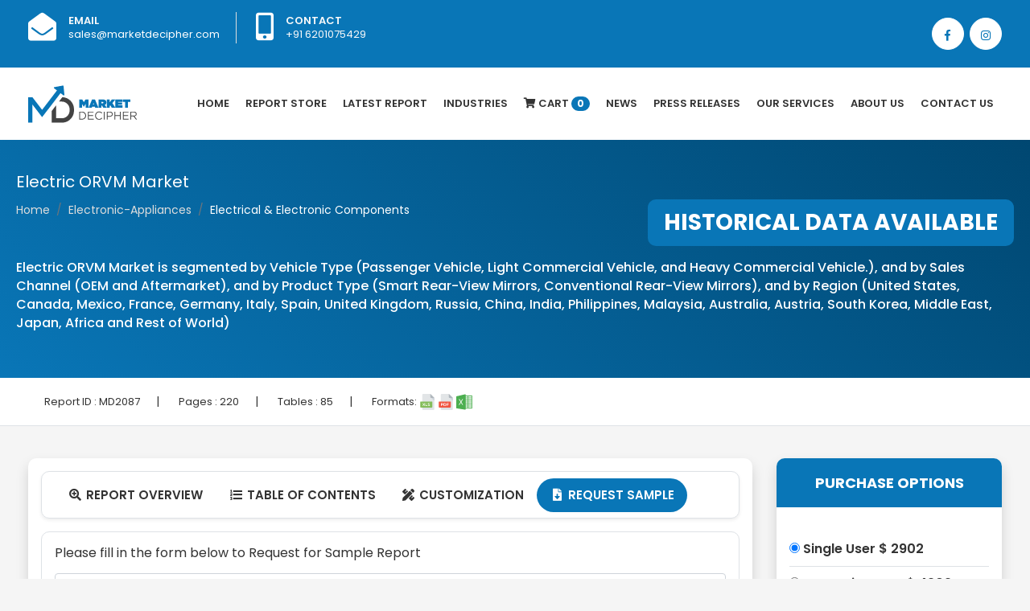

--- FILE ---
content_type: text/html; charset=UTF-8
request_url: https://marketdecipher.com/request-sample/2087
body_size: 9258
content:
<!doctype html>
<html lang="en">
<head>
<link rel="shortcut icon" type="image/png" href="/images/favicon.png"/>
<!-- Required meta tags -->
<meta charset="utf-8">
<title>Market Decipher | Request Sample | Electric ORVM Market</title>
<meta name="description" content="Electric ORVM Market is segmented by Vehicle Type (Passenger Vehicle, Light Commercial Vehicle, and Heavy Commercial Vehicle.), and by Sales Channel (OEM and Aftermarket), and by Product Type (Smart Rear-View Mirrors, Conventional Rear-View Mirrors), and by Region (United States, Canada, Mexico, France, Germany, Italy, Spain, United Kingdom, Russia, China, India, Philippines, Malaysia, Australia, Austria, South Korea, Middle East, Japan, Africa and Rest of World)">
<meta name="keywords" content="electric orvm market">
<meta name="author" content="">
<meta name="viewport" content="width=device-width, initial-scale=1, shrink-to-fit=no">
<!-- Bootstrap CSS -->
<link rel="stylesheet" href="https://stackpath.bootstrapcdn.com/bootstrap/4.1.3/css/bootstrap.min.css" integrity="sha384-MCw98/SFnGE8fJT3GXwEOngsV7Zt27NXFoaoApmYm81iuXoPkFOJwJ8ERdknLPMO" crossorigin="anonymous">
<link rel="stylesheet" href="/css/style.css" >
<link rel="stylesheet" href="/css/owl.css" >
<link href="https://fonts.googleapis.com/css?family=Poppins:400,500,600,700,800" rel="stylesheet" >
<link rel="stylesheet" href="https://use.fontawesome.com/releases/v5.5.0/css/all.css" integrity="sha384-B4dIYHKNBt8Bc12p+WXckhzcICo0wtJAoU8YZTY5qE0Id1GSseTk6S+L3BlXeVIU" crossorigin="anonymous">

    <script src="/js/jquery-ui.js"></script>
    
    <script src="//ajax.googleapis.com/ajax/libs/jquery/2.1.3/jquery.min.js"></script>
    

</head>
<body>
<style>
li.nav-item.dropdown .nav-link form{
	width: 100px;
}

.navbar-light .navbar-nav .nav-link.active form {
    width: 100px;
}
.dropdown-toggle::after {
display: none;
}
.navbar-light .navbar-nav .nav-link {
    transition: all .5s;
padding: 32px 10px;
}
#particles-js {
    position: sticky;
    margin: 0;
    width: 100%;
    height: 85%;
    background-repeat: no-repeat;
}
.dropbtn {
 
  color: white;
  padding: 16px;
  font-size: 16px;
  border: none;
}

.dropdown {
  position: relative;
  display: inline-block;
}

.dropdown-content {
  display: none;
  position: absolute;

  min-width: 160px;
  box-shadow: 0px 8px 16px 0px rgba(0,0,0,0.2);
  z-index: 1;
     
}

.dropdown-content a {
 
  display: block;
 
}
.dropdown-content:hover {
    display: block;
}


.dropdown:hover .dropdown-content {display: block !important;}


</style>
<div class="top-bar-area bg-blue text-light">
  <div class="container">
    <div class="row">
      <div class="col-md-8">
        <div class="info box">
          <ul>
            <li>
              <div class="icon"> <i class="fas fa-envelope-open"></i> </div>
              <div class="info">
                <p> <span>Email</span> <a style="color:#fff;" href="mailto:sales@marketdecipher.com">sales@marketdecipher.com</a></p>
              </div>
            </li>
            <li>
              <div class="icon"> <i class="fas fa-mobile-alt"></i> </div>
              <div class="info">
                <p> <span>Contact</span> +91 6201075429</p>
              </div>
            </li>
          </ul>
        </div>
      </div>
      <div class="topbar-social col-md-4">
        <div class="social-items">
          <ul class="text-right">
            <li> <a href="https://www.facebook.com/marketdecipher/"><i class="fab fa-facebook-f"></i></a> </li>
            <li> <a href="https://www.instagram.com/marketdecipher/"><i class="fab fa-instagram"></i></a> </li>
          </ul>
        </div>
      </div>
    </div>
  </div>
</div>
<div class="bg-white shadow-sm">
  <div class="container">
    <nav class="navbar navbar-expand-lg navbar-light p-0"> <a class="navbar-brand" href="/index.php"><img src="/images/logo.png" class="img-fluid" /></a>
      <button class="navbar-toggler" type="button" data-toggle="collapse" data-target="#navbarTogglerDemo02" aria-controls="navbarTogglerDemo02" aria-expanded="false" aria-label="Toggle navigation"> <span class="navbar-toggler-icon"></span> </button>
      <div class="collapse navbar-collapse justify-content-end" id="navbarTogglerDemo02">
        <ul class="navbar-nav mr-0">
          <li class="nav-item"> <a class="nav-link " href="/index.php">Home</a> </li>
          <li class="nav-item"><a class="nav-link " href="/reports-store.php">Report Store</a></li>
          <li class="nav-item"><a class="nav-link " href="/latest-report.php">latest Report</a></li>
		  <li class="nav-item dropdown">
        <a class="nav-link dropbtn " href="#" >Industries</a>
                <div class="dropdown-content dropdown-menu" style="width:600px">
		<div class="container">
			<div class="row">
				<div class="col-md-6 pr-0">
			<a class="dropdown-item" href="/industries/Healthcare">Healthcare</a>
          
      	
          <a class="dropdown-item" href="/industries/Pharmaceuticals">Pharmaceuticals</a>
          
      	
          <a class="dropdown-item" href="/industries/Chemicals &amp; Materials">Chemicals &amp; Materials</a>
          
      	
          <a class="dropdown-item" href="/industries/Manufacturing &amp; Construction">Manufacturing &amp; Construction</a>
          
      	
          <a class="dropdown-item" href="/industries/Power &amp; Energy">Power &amp; Energy</a>
          
      	
          <a class="dropdown-item" href="/industries/Automotive &amp; Transportation">Automotive &amp; Transportation</a>
          
      	
          <a class="dropdown-item" href="/industries/Telecom &amp; IT">Telecom &amp; IT</a>
          
      	
          <a class="dropdown-item" href="/industries/Aerospace &amp; Defense">Aerospace &amp; Defense</a>
          
      	
          <a class="dropdown-item" href="/industries/Food &amp; Beverages">Food &amp; Beverages</a>
				</div>
         	
          
          
      	
         <div class="col-md-6 pr-0">
		  <a class="dropdown-item" href="/industries/Business &amp; Finance">Business &amp; Finance</a>
          
      	
          <a class="dropdown-item" href="/industries/Semiconductor">Semiconductor</a>
          
      	
          <a class="dropdown-item" href="/industries/Next-Gen Technologies">Next-Gen Technologies</a>
          
      	
          <a class="dropdown-item" href="/industries/Heavy Machinery">Heavy Machinery</a>
          
      	
          <a class="dropdown-item" href="/industries/Animal Nutrition &amp; Wellness">Animal Nutrition &amp; Wellness</a>
          
      	
          <a class="dropdown-item" href="/industries/Electronic Appliances">Electronic Appliances</a>
          
      	
          <a class="dropdown-item" href="/industries/Company profiles">Company profiles</a>
          
      	
          <a class="dropdown-item" href="/industries/Miscellaneous">Miscellaneous</a>
				</div>
          
      	    
          
        </div>
        </div>
        </div>
		</a>
      </li>
          
		
          
          <li class="nav-item"><a class="nav-link" href="/cart.php"><i class="fa fa-shopping-cart"></i> Cart <span class="badge">0</span></a></li>
          <li class="nav-item"><a class="nav-link" href="/all-news.php">News</a></li>
		  
          <li class="nav-item"><a class="nav-link" href="/press-releases.php">Press Releases</a></li>
          
          <li class="nav-item dropdown">
        <a class="nav-link dropdown-toggle" href="#" id="navbarDropdownMenuLink2" role="button" data-toggle="dropdown" aria-haspopup="true" aria-expanded="false">
          Our Services
        </a>
        <div class="dropdown-menu" aria-labelledby="navbarDropdownMenuLink">
          <a class="dropdown-item" href="/syndicated-reports.php">Syndicated Reports</a>
          <a class="dropdown-item" href="/custom-reports.php">Custom Reports</a>
          <a class="dropdown-item" href="/consulting-services.php">Consulting Services</a>
          <a class="dropdown-item" href="/company-profiles.php">Company Profiles</a>
 			<a class="dropdown-item" href="/database.php">Database </a>
 			<a class="dropdown-item" href="/subscription-model.php">Subscription Model  </a>

        </div>
      </li>
          <li class="nav-item"><a class="nav-link" href="/about-us.php">About Us</a></li>
          <li class="nav-item"><a class="nav-link" href="/contact.php">Contact Us</a></li>
        </ul>
      </div>
    </nav>
  </div>
</div>
<div class="page-title shadow-sm pl-3 pr-3">
	<div class="container section-padding2">
		<h5 class="text-white">Electric ORVM Market</h5>

		<div class="overflow">
			<nav aria-label="breadcrumb" class="inline-block">
				<ol class="breadcrumb">
					<li class="breadcrumb-item"><a href="/index.php">Home</a></li>
					<li class="breadcrumb-item"><a href="#">Electronic-Appliances</a></li>
					<li class="breadcrumb-item active">Electrical & Electronic Components</li>

				</ol>
			</nav>
			<span class="bg-blue infobanner rounded-10">HISTORICAL DATA AVAILABLE </span>

		</div>
		<h1 class="seo-titles mt-3"><p><span style="font-size: 12pt;">Electric ORVM Market is segmented by Vehicle Type (Passenger Vehicle, Light Commercial Vehicle, and Heavy Commercial Vehicle.), and by Sales Channel (OEM and Aftermarket), and by Product Type (Smart Rear-View Mirrors, Conventional Rear-View Mirrors), and by Region (United States, Canada, Mexico, France, Germany, Italy, Spain, United Kingdom, Russia, China, India, Philippines, Malaysia, Australia, Austria, South Korea, Middle East, Japan, Africa and Rest of World)</span></p></h1>

	</div>

</div>

<div class="border-bottom bg-white p-3">
<div class="container">
<div>
	<ul class="report-info">
		
		<li>Report ID : <span>MD2087</span></li>|
		<li>Pages : <span>220</span></li>|
		<li>Tables : <span>85</span></li>|
		<li>Formats: <img src="/images/svg/xls.svg" class="img-fluid"> <img src="/images/svg/pdf.svg" class="img-fluid"> <img src="/images/svg/excel.svg" class="img-fluid"></li>
		
	</ul>
	
	
</div>
</div>
	
</div>


<div class="section-padding2">
	<div class="container">
		<div class="row">
			<div class="col-md-9 full-new">
				<div class="bg-white shadow p-3 rounded-10">

				<ul class="nav nav-tabs border rounded-10 pl-3 pr-3 pt-2 pb-2 shadow-sm">
  <li class="nav-item">
    <a class="nav-link" href="/report/electric-orvm-market" ><span class="fa-fw select-all fas"></span> Report Overview</a>
  </li>
  <li class="nav-item">
    <a class="nav-link" id="profile-tab" data-toggle="tab" role="tab" aria-controls="profile" aria-selected="false" href="/report/electric-orvm-market" ><span class="fa-fw select-all fas"></span> Table Of Contents</a>
  </li>
  <li class="nav-item">
     <a class="nav-link"  href="/customization/2087" ><span class="fa-fw select-all fas"></span> Customization</a>
  </li>
  <li class="nav-item">
    <a class="nav-link active" href="/request-sample/2087" role="tab" ><span class="fa-fw select-all fas"></span> Request Sample</a>
  </li>
</ul>
<div class="tab-content">
  <div class="p-3 rounded-10 mt-3 border tab-pane fade show active">
  <h6>Please fill in the form below to Request for Sample Report</h6>
<form action="/request_sample_mail.php" method="POST" class="mt-3">

            <div class="col-md-12">
              <div class="row">
                <div class="form-group">
                  <input class="form-control" id="name" name="reportname" value="Electric ORVM Market" type="hidden">
                  <input class="form-control" id="name" name="name" placeholder="Name" type="text" required>
                </div>
              </div>
            </div>
            <div class="col-md-12">
              <div class="row">
                <div class="form-group">
                  <input class="form-control" id="email" name="email" placeholder="Email*" type="email" required>
                </div>
              </div>
            </div>
            <div class="row">
            <div class="col-md-4">
              
                <div class="form-group">
                  <select name="country" id="country" onchange="getCountrycode(this.value);" type="text" class="form-control" required>
                    <option value="">Select Country</option>
                    <option value="AFGHANISTAN">AFGHANISTAN</option>
                    <option value="ALBANIA">ALBANIA</option>
                    <option value="ALGERIA">ALGERIA</option>
                    <option value="AMERICAN SAMOA">AMERICAN SAMOA</option>
                    <option value="ANDORRA">ANDORRA</option>
                    <option value="ANGOLA">ANGOLA</option>
                    <option value="ANGUILLA">ANGUILLA</option>
                    <option value="ANTARCTICA">ANTARCTICA</option>
                    <option value="ANTIGUA AND BARBUDA">ANTIGUA AND BARBUDA</option>
                    <option value="ARGENTINA">ARGENTINA</option>
                    <option value="ARMENIA">ARMENIA</option>
                    <option value="ARUBA">ARUBA</option>
                    <option value="AUSTRALIA">AUSTRALIA</option>
                    <option value="AUSTRIA">AUSTRIA</option>
                    <option value="AZERBAIJAN">AZERBAIJAN</option>
                    <option value="BAHAMAS">BAHAMAS</option>
                    <option value="BAHRAIN">BAHRAIN</option>
                    <option value="BANGLADESH">BANGLADESH</option>
                    <option value="BARBADOS">BARBADOS</option>
                    <option value="BELARUS">BELARUS</option>
                    <option value="BELGIUM">BELGIUM</option>
                    <option value="BELIZE">BELIZE</option>
                    <option value="BENIN">BENIN</option>
                    <option value="BERMUDA">BERMUDA</option>
                    <option value="BHUTAN">BHUTAN</option>
                    <option value="BOLIVIA">BOLIVIA</option>
                    <option value="BOSNIA AND HERZEGOVINA">BOSNIA AND HERZEGOVINA</option>
                    <option value="BOTSWANA">BOTSWANA</option>
                    <option value="BOUVET ISLAND">BOUVET ISLAND</option>
                    <option value="BRAZIL">BRAZIL</option>
                    <option value="BRITISH INDIAN OCEAN TERRITORY">BRITISH INDIAN OCEAN TERRITORY</option>
                    <option value="BRUNEI DARUSSALAM">BRUNEI DARUSSALAM</option>
                    <option value="BULGARIA">BULGARIA</option>
                    <option value="BURKINA FASO">BURKINA FASO</option>
                    <option value="BURUNDI">BURUNDI</option>
                    <option value="CAMBODIA">CAMBODIA</option>
                    <option value="CAMEROON">CAMEROON</option>
                    <option value="CANADA">CANADA</option>
                    <option value="CAPE VERDE">CAPE VERDE</option>
                    <option value="CAYMAN ISLANDS">CAYMAN ISLANDS</option>
                    <option value="CENTRAL AFRICAN REPUBLIC">CENTRAL AFRICAN REPUBLIC</option>
                    <option value="CHAD">CHAD</option>
                    <option value="CHILE">CHILE</option>
                    <option value="CHINA">CHINA</option>
                    <option value="CHRISTMAS ISLAND">CHRISTMAS ISLAND</option>
                    <option value="COCOS (KEELING) ISLANDS">COCOS (KEELING) ISLANDS</option>
                    <option value="COLOMBIA">COLOMBIA</option>
                    <option value="COMOROS">COMOROS</option>
                    <option value="CONGO">CONGO</option>
                    <option value="CONGO, THE DEMOCRATIC REPUBLIC OF THE">CONGO, THE DEMOCRATIC REPUBLIC OF THE</option>
                    <option value="COOK ISLANDS">COOK ISLANDS</option>
                    <option value="COSTA RICA">COSTA RICA</option>
                    <option value="COTE D'IVOIRE">COTE D'IVOIRE</option>
                    <option value="CROATIA">CROATIA</option>
                    <option value="CUBA">CUBA</option>
                    <option value="CYPRUS">CYPRUS</option>
                    <option value="CZECH REPUBLIC">CZECH REPUBLIC</option>
                    <option value="DENMARK">DENMARK</option>
                    <option value="DJIBOUTI">DJIBOUTI</option>
                    <option value="DOMINICA">DOMINICA</option>
                    <option value="DOMINICAN REPUBLIC">DOMINICAN REPUBLIC</option>
                    <option value="ECUADOR">ECUADOR</option>
                    <option value="EGYPT">EGYPT</option>
                    <option value="EL SALVADOR">EL SALVADOR</option>
                    <option value="EQUATORIAL GUINEA">EQUATORIAL GUINEA</option>
                    <option value="ERITREA">ERITREA</option>
                    <option value="ESTONIA">ESTONIA</option>
                    <option value="ETHIOPIA">ETHIOPIA</option>
                    <option value="FALKLAND ISLANDS (MALVINAS)">FALKLAND ISLANDS (MALVINAS)</option>
                    <option value="FAROE ISLANDS">FAROE ISLANDS</option>
                    <option value="FIJI">FIJI</option>
                    <option value="FINLAND">FINLAND</option>
                    <option value="FRANCE">FRANCE</option>
                    <option value="FRENCH GUIANA">FRENCH GUIANA</option>
                    <option value="FRENCH POLYNESIA">FRENCH POLYNESIA</option>
                    <option value="FRENCH SOUTHERN TERRITORIES">FRENCH SOUTHERN TERRITORIES</option>
                    <option value="GABON">GABON</option>
                    <option value="GAMBIA">GAMBIA</option>
                    <option value="GEORGIA">GEORGIA</option>
                    <option value="GERMANY">GERMANY</option>
                    <option value="GHANA">GHANA</option>
                    <option value="GIBRALTAR">GIBRALTAR</option>
                    <option value="GREECE">GREECE</option>
                    <option value="GREENLAND">GREENLAND</option>
                    <option value="GRENADA">GRENADA</option>
                    <option value="GUADELOUPE">GUADELOUPE</option>
                    <option value="GUAM">GUAM</option>
                    <option value="GUATEMALA">GUATEMALA</option>
                    <option value="GUINEA">GUINEA</option>
                    <option value="GUINEA-BISSAU">GUINEA-BISSAU</option>
                    <option value="GUYANA">GUYANA</option>
                    <option value="HAITI">HAITI</option>
                    <option value="HEARD ISLAND AND MCDONALD ISLANDS">HEARD ISLAND AND MCDONALD ISLANDS</option>
                    <option value="HOLY SEE (VATICAN CITY STATE)">HOLY SEE (VATICAN CITY STATE)</option>
                    <option value="HONDURAS">HONDURAS</option>
                    <option value="HONG KONG">HONG KONG</option>
                    <option value="HUNGARY">HUNGARY</option>
                    <option value="ICELAND">ICELAND</option>
                    <option value="INDIA">INDIA</option>
                    <option value="INDONESIA">INDONESIA</option>
                    <option value="IRAN, ISLAMIC REPUBLIC OF">IRAN, ISLAMIC REPUBLIC OF</option>
                    <option value="IRAQ">IRAQ</option>
                    <option value="IRELAND">IRELAND</option>
                    <option value="ISRAEL">ISRAEL</option>
                    <option value="ITALY">ITALY</option>
                    <option value="JAMAICA">JAMAICA</option>
                    <option value="JAPAN">JAPAN</option>
                    <option value="JORDAN">JORDAN</option>
                    <option value="KAZAKHSTAN">KAZAKHSTAN</option>
                    <option value="KENYA">KENYA</option>
                    <option value="KIRIBATI">KIRIBATI</option>
                    <option value="KOREA, DEMOCRATIC PEOPLE'S REPUBLIC OF">KOREA, DEMOCRATIC PEOPLE'S REPUBLIC OF</option>
                    <option value="KOREA, REPUBLIC OF">KOREA, REPUBLIC OF</option>
                    <option value="KUWAIT">KUWAIT</option>
                    <option value="KYRGYZSTAN">KYRGYZSTAN</option>
                    <option value="LAO PEOPLE'S DEMOCRATIC REPUBLIC">LAO PEOPLE'S DEMOCRATIC REPUBLIC</option>
                    <option value="LATVIA">LATVIA</option>
                    <option value="LEBANON">LEBANON</option>
                    <option value="LESOTHO">LESOTHO</option>
                    <option value="LIBERIA">LIBERIA</option>
                    <option value="LIBYAN ARAB JAMAHIRIYA">LIBYAN ARAB JAMAHIRIYA</option>
                    <option value="LIECHTENSTEIN">LIECHTENSTEIN</option>
                    <option value="LITHUANIA">LITHUANIA</option>
                    <option value="LUXEMBOURG">LUXEMBOURG</option>
                    <option value="MACAO">MACAO</option>
                    <option value="MACEDONIA, THE FORMER YUGOSLAV REPUBLIC OF">MACEDONIA, THE FORMER YUGOSLAV REPUBLIC OF</option>
                    <option value="MADAGASCAR">MADAGASCAR</option>
                    <option value="MALAWI">MALAWI</option>
                    <option value="MALAYSIA">MALAYSIA</option>
                    <option value="MALDIVES">MALDIVES</option>
                    <option value="MALI">MALI</option>
                    <option value="MALTA">MALTA</option>
                    <option value="MARSHALL ISLANDS">MARSHALL ISLANDS</option>
                    <option value="MARTINIQUE">MARTINIQUE</option>
                    <option value="MAURITANIA">MAURITANIA</option>
                    <option value="MAURITIUS">MAURITIUS</option>
                    <option value="MAYOTTE">MAYOTTE</option>
                    <option value="MEXICO">MEXICO</option>
                    <option value="MICRONESIA, FEDERATED STATES OF">MICRONESIA, FEDERATED STATES OF</option>
                    <option value="MOLDOVA, REPUBLIC OF">MOLDOVA, REPUBLIC OF</option>
                    <option value="MONACO">MONACO</option>
                    <option value="MONGOLIA">MONGOLIA</option>
                    <option value="MONTSERRAT">MONTSERRAT</option>
                    <option value="MOROCCO">MOROCCO</option>
                    <option value="MOZAMBIQUE">MOZAMBIQUE</option>
                    <option value="MYANMAR">MYANMAR</option>
                    <option value="NAMIBIA">NAMIBIA</option>
                    <option value="NAURU">NAURU</option>
                    <option value="NEPAL">NEPAL</option>
                    <option value="NETHERLANDS">NETHERLANDS</option>
                    <option value="NETHERLANDS ANTILLES">NETHERLANDS ANTILLES</option>
                    <option value="NEW CALEDONIA">NEW CALEDONIA</option>
                    <option value="NEW ZEALAND">NEW ZEALAND</option>
                    <option value="NICARAGUA">NICARAGUA</option>
                    <option value="NIGER">NIGER</option>
                    <option value="NIGERIA">NIGERIA</option>
                    <option value="NIUE">NIUE</option>
                    <option value="NORFOLK ISLAND">NORFOLK ISLAND</option>
                    <option value="NORTHERN MARIANA ISLANDS">NORTHERN MARIANA ISLANDS</option>
                    <option value="NORWAY">NORWAY</option>
                    <option value="OMAN">OMAN</option>
                    <option value="PAKISTAN">PAKISTAN</option>
                    <option value="PALAU">PALAU</option>
                    <option value="PALESTINIAN TERRITORY, OCCUPIED">PALESTINIAN TERRITORY, OCCUPIED</option>
                    <option value="PANAMA">PANAMA</option>
                    <option value="PAPUA NEW GUINEA">PAPUA NEW GUINEA</option>
                    <option value="PARAGUAY">PARAGUAY</option>
                    <option value="PERU">PERU</option>
                    <option value="PHILIPPINES">PHILIPPINES</option>
                    <option value="PITCAIRN">PITCAIRN</option>
                    <option value="POLAND">POLAND</option>
                    <option value="PORTUGAL">PORTUGAL</option>
                    <option value="PUERTO RICO">PUERTO RICO</option>
                    <option value="QATAR">QATAR</option>
                    <option value="REUNION">REUNION</option>
                    <option value="ROMANIA">ROMANIA</option>
                    <option value="RUSSIAN FEDERATION">RUSSIAN FEDERATION</option>
                    <option value="RWANDA">RWANDA</option>
                    <option value="SAINT HELENA">SAINT HELENA</option>

                    <option value="SAINT KITTS AND NEVIS">SAINT KITTS AND NEVIS</option>
                    <option value="SAINT LUCIA">SAINT LUCIA</option>
                    <option value="SAINT PIERRE AND MIQUELON">SAINT PIERRE AND MIQUELON</option>
                    <option value="SAINT VINCENT AND THE GRENADINES">SAINT VINCENT AND THE GRENADINES</option>
                    <option value="SAMOA">SAMOA</option>
                    <option value="SAN MARINO">SAN MARINO</option>
                    <option value="SAO TOME AND PRINCIPE">SAO TOME AND PRINCIPE</option>
                    <option value="SAUDI ARABIA">SAUDI ARABIA</option>
                    <option value="SENEGAL">SENEGAL</option>
                    <option value="SERBIA AND MONTENEGRO">SERBIA AND MONTENEGRO</option>
                    <option value="SEYCHELLES">SEYCHELLES</option>
                    <option value="SIERRA LEONE">SIERRA LEONE</option>
                    <option value="SINGAPORE">SINGAPORE</option>
                    <option value="SLOVAKIA">SLOVAKIA</option>
                    <option value="SLOVENIA">SLOVENIA</option>
                    <option value="SOLOMON ISLANDS">SOLOMON ISLANDS</option>
                    <option value="SOMALIA">SOMALIA</option>
                    <option value="SOUTH AFRICA">SOUTH AFRICA</option>
                    <option value="SOUTH GEORGIA AND THE SOUTH SANDWICH ISLANDS">SOUTH GEORGIA AND THE SOUTH SANDWICH ISLANDS</option>
                    <option value="SPAIN">SPAIN</option>
                    <option value="SRI LANKA">SRI LANKA</option>
                    <option value="SUDAN">SUDAN</option>
                    <option value="SURINAME">SURINAME</option>
                    <option value="SVALBARD AND JAN MAYEN">SVALBARD AND JAN MAYEN</option>
                    <option value="SWAZILAND">SWAZILAND</option>
                    <option value="SWEDEN">SWEDEN</option>
                    <option value="SWITZERLAND">SWITZERLAND</option>
                    <option value="SYRIAN ARAB REPUBLIC">SYRIAN ARAB REPUBLIC</option>
                    <option value="TAIWAN, PROVINCE OF CHINA">TAIWAN, PROVINCE OF CHINA</option>
                    <option value="TAJIKISTAN">TAJIKISTAN</option>
                    <option value="TANZANIA, UNITED REPUBLIC OF">TANZANIA, UNITED REPUBLIC OF</option>
                    <option value="THAILAND">THAILAND</option>
                    <option value="TIMOR-LESTE">TIMOR-LESTE</option>
                    <option value="TOGO">TOGO</option>
                    <option value="TOKELAU">TOKELAU</option>
                    <option value="TONGA">TONGA</option>
                    <option value="TRINIDAD AND TOBAGO">TRINIDAD AND TOBAGO</option>
                    <option value="TUNISIA">TUNISIA</option>
                    <option value="TURKEY">TURKEY</option>
                    <option value="TURKMENISTAN">TURKMENISTAN</option>
                    <option value="TURKS AND CAICOS ISLANDS">TURKS AND CAICOS ISLANDS</option>
                    <option value="TUVALU">TUVALU</option>
                    <option value="UGANDA">UGANDA</option>
                    <option value="UKRAINE">UKRAINE</option>
                    <option value="UNITED ARAB EMIRATES">UNITED ARAB EMIRATES</option>
                    <option value="UNITED KINGDOM">UNITED KINGDOM</option>
                    <option value="UNITED STATES">UNITED STATES</option>
                    <option value="UNITED STATES MINOR OUTLYING ISLANDS">UNITED STATES MINOR OUTLYING ISLANDS</option>
                    <option value="URUGUAY">URUGUAY</option>
                    <option value="UZBEKISTAN">UZBEKISTAN</option>
                    <option value="VANUATU">VANUATU</option>
                    <option value="VENEZUELA">VENEZUELA</option>
                    <option value="VIET NAM">VIET NAM</option>
                    <option value="VIRGIN ISLANDS, BRITISH">VIRGIN ISLANDS, BRITISH</option>
                    <option value="VIRGIN ISLANDS, U.S.">VIRGIN ISLANDS, U.S.</option>
                    <option value="WALLIS AND FUTUNA">WALLIS AND FUTUNA</option>
                    <option value="WESTERN SAHARA">WESTERN SAHARA</option>
                    <option value="YEMEN">YEMEN</option>
                    <option value="ZAMBIA">ZAMBIA</option>
                    <option value="ZIMBABWE">ZIMBABWE</option>
                  </select>
                </div>
              </div>
            
            <div class="col-md-8">
              
                <div class="form-group">
                  <input class="form-control" id="phone" name="phone" placeholder="Phone" type="number" required>
                
              </div>
            </div>
            </div>
            <div class="col-md-12">
              <div class="row">
                <div class="form-group">
                  <input name="company" id="company" type="text" class="form-control" placeholder="Company" required>
                </div>
              </div>
            </div>
            <div class="col-md-12">
              <div class="row">
                <div class="form-group">
                  <input class="form-control" name="jobrole" id="jobrole" placeholder="Job Role" type="text" value="" required>
                </div>
              </div>
            </div>
            
            <div class="col-md-12">
              <div class="row">
                <div class="form-group comments">
                  <textarea class="form-control" rows="4" id="comments" name="comments" placeholder="How can we help you ?" required></textarea>
                </div>
              </div>
            </div>
            <div class="col-md-12">
              <div class="row">
                <button type="submit" name="submit" class="submit" id="submit"> Submit <i class="fa fa-paper-plane"></i> </button>
              </div>
            </div>
          </form>
          

  
  </div>
  
 
  
  
  
</div>	
				
				
				</div>

</div>

			
			<div class="col-md-3 mobile-margin full-new">
				<div class="bg-white shadow rounded-10">

					<div class="categories pb-3">
						<h3 class="cat-heading">PURCHASE OPTIONS</h3>
						<div class="p-3">
							<form name="" id="" method="post" action="/checkout.php" class="purchase-option">
							<input type="hidden" name="reportid"  value="2087">
                                <div class="border-bottom">
                                  <label><input type="radio" name="group1" id="single_user" checked="checked" value="singleuseramount"> <span class="report_radio_text">Single User   $ 2902</span></label>
                                </div>
                                <div class="border-bottom">
                                  <label><input type="radio" name="group1" id="enterprise_user" value="enterpriseuseramount"> <span class="report_radio_text">Enterprise User    $ 4902 </span> </label>
                                </div>
                                <div class="">
                                  <label><input type="radio" name="group1" id="data_pack" value="datapackamount"> <span class="report_radio_text">Data Pack   $ 1902 </span></label>
                                </div>
                                
							
                                <div class="row mt-3">
                                    <div class="col-md-12">

                                        <span>
										<input type="Submit" class="btn addto full font-18" name="" id="" value="Buy Now">
										</span>
                                    </div>
                                </div>
                            </form>
							
						</div>
						

					</div>



				</div>

				<div class="custom-offer mt-4 overflow">
					<div class="bg-blue shadow rounded-10 p-4 text-center">
						<p class="offer pt-2">20% Free <span class="offer1">Customization</span> <span class="offer2">ON ALL PURCHASE</span>
						</p>
						<p class="offer-term text-right">*Terms & Conditions Apply</p>

					</div>

					<div id="triangle-down"></div>

				</div>


				<div class="bg-white shadow rounded-10 mt-4" id="sidebars">

					<div class="pb-3">
						<h3 class="cat-heading">Looking for report on this market in a particular region or country?<span class="offer pt-2"> Get In Touch </span></h3>
						

						<div class="get p-3">
							<h3 style="color:green;font-size:14px"></h3>
							<form class="request-sample" action="#sidebars" id="form" name="form" method="POST">
			<div class="form-group">
			<input type="email" name="email" class="form-control" id="exampleInputEmail1" aria-describedby="emailHelp" placeholder="Enter email">
			</div>
			<div class="form-group">
			<input type="number" name="tel" class="form-control" placeholder="Enter Phone Number">
			</div>
			<div class="form-group">
			<input type="text" class="form-control" name="message" placeholder="Message">
			</div>	
			<input type="submit" name="submit" class="btn readmore full" value="Submit">
			</form>



						</div>

					</div>



				</div>



			</div>


		</div>


	</div>

</div>








<div class="bg-footer section-padding">
  <div class="container">
    <div class="row">
      <div class="col-md-3"> <img src="/images/logo-grey.png" class="img-fluid" >
        <p class="footer-text mt-4">Market Decipher is a market research and consultancy firm involved in provision of market reports to organisations of varied sizes; small, large and medium.</p>
        <div class="social-footer pt-3">
          <ul>
            <li> <a href="https://www.facebook.com/marketdecipher/"><i class="fab fa-facebook-f"></i></a> </li>
            <li> <a href="https://www.instagram.com/marketdecipher/"><i class="fab fa-instagram"></i></a> </li>
          </ul>
        </div>
      </div>
      <div class="col-md-3">
        <h5 class="font-weight-bold">COMPANY</h5>
        <div class="footer-links mt-4">
          <ul>
            <li><a href="/terms-conditions.php">Terms & Conditions</a></li>
            <li><a href="/privacy-policy.php">Privacy Policy</a></li>
            <li><a href="/about-us.php">About Us</a></li>
            <li><a href="/contact.php">Contact Us</a></li>
            <!--<li><a href="#">Careers</a></li>-->
            <!--<li><a href="#">Sitemap</a></li>-->
          </ul>
        </div>
      </div>
      <div class="col-md-3">
        <h5 class="font-weight-bold">OUR SERVICES</h5>
        <div class="footer-links mt-4">
          <ul>
            <li><a href="/syndicated-reports.php">Syndicated Reports</a></li>
          <li><a href="/custom-reports.php">Custom Reports</a></li>
          <li><a href="/consulting-services.php">Consulting Services</a></li>
          <li><a href="/company-profiles.php">Company Profiles</a></li>
 			<li><a href="/database.php">Database </a></li>
          </ul>
        </div>
      </div>
      <div class="col-md-3">
        <h5 class="font-weight-bold">PRESS MEDIA</h5>
        <div class="footer-links mt-4">
          <ul>
            <!--<li><a href="#">Blog</a></li>-->
            <li><a href="/press-releases.php">Press Releases</a></li>
          </ul>
        </div>
        <img src="/images/banks.jpg" class="image-border img-fluid mt-4" /> </div>
    </div>
  </div>
</div>
<div class="copyright pt-4 pb-2">
  <div class="container">
    <p class="footer-text text-center">© 2018 Market Decipher. All Rights Reserved</p>
  </div>
</div>

<!-- Optional JavaScript --> 
<!-- jQuery first, then Popper.js, then Bootstrap JS --> 
 
<script src="https://cdnjs.cloudflare.com/ajax/libs/popper.js/1.14.3/umd/popper.min.js" integrity="sha384-ZMP7rVo3mIykV+2+9J3UJ46jBk0WLaUAdn689aCwoqbBJiSnjAK/l8WvCWPIPm49" crossorigin="anonymous"></script> 
<script src="https://stackpath.bootstrapcdn.com/bootstrap/4.1.3/js/bootstrap.min.js" integrity="sha384-ChfqqxuZUCnJSK3+MXmPNIyE6ZbWh2IMqE241rYiqJxyMiZ6OW/JmZQ5stwEULTy" crossorigin="anonymous"></script> 
<script src="http://cdn.jsdelivr.net/particles.js/2.0.0/particles.min.js"></script> 
<script src="https://cdnjs.cloudflare.com/ajax/libs/OwlCarousel2/2.3.4/owl.carousel.min.js"></script>

<script>
	
(function ($) {
	$.fn.countTo = function (options) {
		options = options || {};
		
		return $(this).each(function () {
			// set options for current element
			var settings = $.extend({}, $.fn.countTo.defaults, {
				from:            $(this).data('from'),
				to:              $(this).data('to'),
				speed:           $(this).data('speed'),
				refreshInterval: $(this).data('refresh-interval'),
				decimals:        $(this).data('decimals')
			}, options);
			
			// how many times to update the value, and how much to increment the value on each update
			var loops = Math.ceil(settings.speed / settings.refreshInterval),
				increment = (settings.to - settings.from) / loops;
			
			// references & variables that will change with each update
			var self = this,
				$self = $(this),
				loopCount = 0,
				value = settings.from,
				data = $self.data('countTo') || {};
			
			$self.data('countTo', data);
			
			// if an existing interval can be found, clear it first
			if (data.interval) {
				clearInterval(data.interval);
			}
			data.interval = setInterval(updateTimer, settings.refreshInterval);
			
			// initialize the element with the starting value
			render(value);
			
			function updateTimer() {
				value += increment;
				loopCount++;
				
				render(value);
				
				if (typeof(settings.onUpdate) == 'function') {
					settings.onUpdate.call(self, value);
				}
				
				if (loopCount >= loops) {
					// remove the interval
					$self.removeData('countTo');
					clearInterval(data.interval);
					value = settings.to;
					
					if (typeof(settings.onComplete) == 'function') {
						settings.onComplete.call(self, value);
					}
				}
			}
			
			function render(value) {
				var formattedValue = settings.formatter.call(self, value, settings);
				$self.html(formattedValue);
			}
		});
	};
	
	$.fn.countTo.defaults = {
		from: 0,               // the number the element should start at
		to: 0,                 // the number the element should end at
		speed: 1000,           // how long it should take to count between the target numbers
		refreshInterval: 100,  // how often the element should be updated
		decimals: 0,           // the number of decimal places to show
		formatter: formatter,  // handler for formatting the value before rendering
		onUpdate: null,        // callback method for every time the element is updated
		onComplete: null       // callback method for when the element finishes updating
	};
	
	function formatter(value, settings) {
		return value.toFixed(settings.decimals);
	}
}(jQuery));

jQuery(function ($) {
  // custom formatting example
  $('.count-number').data('countToOptions', {
	formatter: function (value, options) {
	  return value.toFixed(options.decimals).replace(/\B(?=(?:\d{3})+(?!\d))/g, ',');
	}
  });
  
  // start all the timers
  $('.timer').each(count);  
  
  function count(options) {
	var $this = $(this);
	options = $.extend({}, options || {}, $this.data('countToOptions') || {});
	$this.countTo(options);
  }
});
	
	
$('.testimonial-carousel').owlCarousel({
            loop: true,
            nav: true,
            dots: false,
            autoplay: true,
            items: 1,
            navText: [
                "<i class='fa fa-angle-left'></i>",
                "<i class='fa fa-angle-right'></i>"
            ],
        });
	
	$('.clients-items').owlCarousel({
            loop: true,
            margin: 30,
            nav: true,
			autoplay: true,
            navText: [
                "<i class='fa fa-angle-left'></i>",
                "<i class='fa fa-angle-right'></i>"
            ],
            dots: false,
            autoplay: true,
            responsive: {
                0: {
                    items: 1
                },
                600: {
                    items: 3
                },
                1000: {
                    items: 5
                }
            }
        });
	

</script> 
<script>
	particlesJS("particles-js", {"particles":{"number":{"value":9,"density":{"enable":true,"value_area":800}},"color":{"value":"#fff"},"shape":{"type":"circle","stroke":{"width":0,"color":"#000"},"polygon":{"nb_sides":6},"image":{"src":"img/github.svg","width":100,"height":100}},"opacity":{"value":0.3,"random":true,"anim":{"enable":false,"speed":1,"opacity_min":0.1,"sync":false}},"size":{"value":80,"random":true,"anim":{"enable":true,"speed":10,"size_min":40,"sync":false}},"line_linked":{"enable":false,"distance":200,"color":"#ffffff","opacity":1,"width":2},"move":{"enable":true,"speed":8,"direction":"none","random":false,"straight":false,"out_mode":"out","bounce":false,"attract":{"enable":false,"rotateX":600,"rotateY":1200}}},"interactivity":{"detect_on":"canvas","events":{"onhover":{"enable":false,"mode":"grab"},"onclick":{"enable":false,"mode":"push"},"resize":true},"modes":{"grab":{"distance":400,"line_linked":{"opacity":1}},"bubble":{"distance":400,"size":40,"duration":2,"opacity":8,"speed":3},"repulse":{"distance":200,"duration":0.4},"push":{"particles_nb":4},"remove":{"particles_nb":2}}},"retina_detect":true});var count_particles, stats, update; stats = new Stats; stats.setMode(0); stats.domElement.style.position = 'absolute'; stats.domElement.style.left = '0px'; stats.domElement.style.top = '0px'; document.body.appendChild(stats.domElement); count_particles = document.querySelector('.js-count-particles'); update = function() { stats.begin(); stats.end(); if (window.pJSDom[0].pJS.particles && window.pJSDom[0].pJS.particles.array) { count_particles.innerText = window.pJSDom[0].pJS.particles.array.length; } requestAnimationFrame(update); }; requestAnimationFrame(update);;  
	  
	
	</script>
</body>
<script>'undefined'=== typeof _trfq || (window._trfq = []);'undefined'=== typeof _trfd && (window._trfd=[]),_trfd.push({'tccl.baseHost':'secureserver.net'},{'ap':'cpbh-mt'},{'server':'p3plmcpnl509746'},{'dcenter':'p3'},{'cp_id':'10829418'},{'cp_cl':'8'}) // Monitoring performance to make your website faster. If you want to opt-out, please contact web hosting support.</script><script src='https://img1.wsimg.com/traffic-assets/js/tccl.min.js'></script></html>

--- FILE ---
content_type: image/svg+xml
request_url: https://marketdecipher.com/images/svg/xls.svg
body_size: 770
content:
<?xml version="1.0" encoding="iso-8859-1"?>
<!-- Generator: Adobe Illustrator 19.0.0, SVG Export Plug-In . SVG Version: 6.00 Build 0)  -->
<svg version="1.1" id="Layer_1" xmlns="http://www.w3.org/2000/svg" xmlns:xlink="http://www.w3.org/1999/xlink" width="20px" height="20px;" x="0px" y="0px"
	 viewBox="0 0 512 512" style="enable-background:new 0 0 512 512;" xml:space="preserve">
<path style="fill:#E2E5E7;" d="M128,0c-17.6,0-32,14.4-32,32v448c0,17.6,14.4,32,32,32h320c17.6,0,32-14.4,32-32V128L352,0H128z"/>
<path style="fill:#B0B7BD;" d="M384,128h96L352,0v96C352,113.6,366.4,128,384,128z"/>
<polygon style="fill:#CAD1D8;" points="480,224 384,128 480,128 "/>
<path style="fill:#84BD5A;" d="M416,416c0,8.8-7.2,16-16,16H48c-8.8,0-16-7.2-16-16V256c0-8.8,7.2-16,16-16h352c8.8,0,16,7.2,16,16
	V416z"/>
<g>
	<path style="fill:#FFFFFF;" d="M144.336,326.192l22.256-27.888c6.656-8.704,19.584,2.416,12.288,10.736
		c-7.664,9.088-15.728,18.944-23.408,29.04l26.096,32.496c7.04,9.6-7.024,18.8-13.936,9.328l-23.552-30.192l-23.152,30.848
		c-6.528,9.328-20.992-1.152-13.696-9.856l25.712-32.624c-8.064-10.112-15.872-19.952-23.664-29.04
		c-8.048-9.6,6.912-19.44,12.8-10.464L144.336,326.192z"/>
	<path style="fill:#FFFFFF;" d="M197.36,303.152c0-4.224,3.584-7.808,8.064-7.808c4.096,0,7.552,3.6,7.552,7.808v64.096h34.8
		c12.528,0,12.8,16.752,0,16.752H205.44c-4.48,0-8.064-3.184-8.064-7.792v-73.056H197.36z"/>
	<path style="fill:#FFFFFF;" d="M272.032,314.672c2.944-24.832,40.416-29.296,58.08-15.728c8.704,7.024-0.512,18.16-8.192,12.528
		c-9.472-6-30.96-8.816-33.648,4.464c-3.456,20.992,52.192,8.976,51.296,43.008c-0.896,32.496-47.968,33.248-65.632,18.672
		c-4.24-3.456-4.096-9.072-1.792-12.544c3.328-3.312,7.024-4.464,11.392-0.88c10.48,7.152,37.488,12.528,39.392-5.648
		C321.28,339.632,268.064,351.008,272.032,314.672z"/>
</g>
<path style="fill:#CAD1D8;" d="M400,432H96v16h304c8.8,0,16-7.2,16-16v-16C416,424.8,408.8,432,400,432z"/>
<g>
</g>
<g>
</g>
<g>
</g>
<g>
</g>
<g>
</g>
<g>
</g>
<g>
</g>
<g>
</g>
<g>
</g>
<g>
</g>
<g>
</g>
<g>
</g>
<g>
</g>
<g>
</g>
<g>
</g>
</svg>
